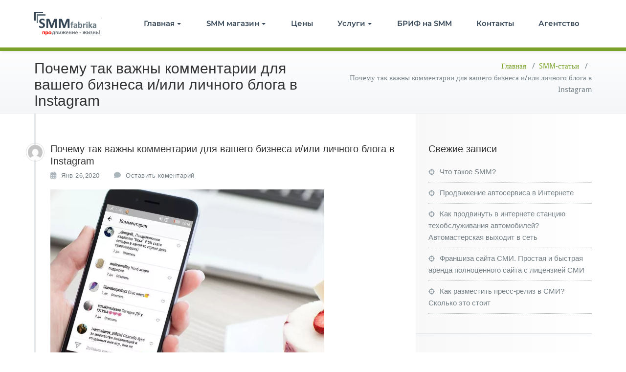

--- FILE ---
content_type: text/html; charset=UTF-8
request_url: https://smm-fabrika.ru/2020/01/26/%D0%BF%D0%BE%D1%87%D0%B5%D0%BC%D1%83-%D1%82%D0%B0%D0%BA-%D0%B2%D0%B0%D0%B6%D0%BD%D1%8B-%D0%BA%D0%BE%D0%BC%D0%BC%D0%B5%D0%BD%D1%82%D0%B0%D1%80%D0%B8%D0%B8-%D0%B4%D0%BB%D1%8F-%D0%B2%D0%B0%D1%88%D0%B5/
body_size: 46086
content:
<!DOCTYPE html>
<html lang="ru-RU">
    <head>	
        <meta charset="UTF-8">
        <meta name="viewport" content="width=device-width, initial-scale=1">
        <meta http-equiv="x-ua-compatible" content="ie=edge">
        <link rel="pingback" href=" https://smm-fabrika.ru/xmlrpc.php "><title>Почему так важны комментарии для вашего бизнеса и/или личного блога в Instagram &#8212; СММ-фабрика. Успешное продвижение в социальных сетях</title>
<style>
.custom-logo{width: 154px; height: auto;}
</style>
<meta name='robots' content='max-image-preview:large' />
	<style>img:is([sizes="auto" i], [sizes^="auto," i]) { contain-intrinsic-size: 3000px 1500px }</style>
	<link rel='dns-prefetch' href='//yastatic.net' />
<link rel="alternate" type="application/rss+xml" title="СММ-фабрика. Успешное продвижение в социальных сетях &raquo; Лента" href="https://smm-fabrika.ru/feed/" />
<link rel="alternate" type="application/rss+xml" title="СММ-фабрика. Успешное продвижение в социальных сетях &raquo; Лента комментариев" href="https://smm-fabrika.ru/comments/feed/" />
<link rel="alternate" type="application/rss+xml" title="СММ-фабрика. Успешное продвижение в социальных сетях &raquo; Лента комментариев к &laquo;Почему так важны комментарии для вашего бизнеса и/или личного блога в Instagram&raquo;" href="https://smm-fabrika.ru/2020/01/26/%d0%bf%d0%be%d1%87%d0%b5%d0%bc%d1%83-%d1%82%d0%b0%d0%ba-%d0%b2%d0%b0%d0%b6%d0%bd%d1%8b-%d0%ba%d0%be%d0%bc%d0%bc%d0%b5%d0%bd%d1%82%d0%b0%d1%80%d0%b8%d0%b8-%d0%b4%d0%bb%d1%8f-%d0%b2%d0%b0%d1%88%d0%b5/feed/" />
<script type="text/javascript">
/* <![CDATA[ */
window._wpemojiSettings = {"baseUrl":"https:\/\/s.w.org\/images\/core\/emoji\/16.0.1\/72x72\/","ext":".png","svgUrl":"https:\/\/s.w.org\/images\/core\/emoji\/16.0.1\/svg\/","svgExt":".svg","source":{"concatemoji":"https:\/\/smm-fabrika.ru\/wp-includes\/js\/wp-emoji-release.min.js?ver=6.8.3"}};
/*! This file is auto-generated */
!function(s,n){var o,i,e;function c(e){try{var t={supportTests:e,timestamp:(new Date).valueOf()};sessionStorage.setItem(o,JSON.stringify(t))}catch(e){}}function p(e,t,n){e.clearRect(0,0,e.canvas.width,e.canvas.height),e.fillText(t,0,0);var t=new Uint32Array(e.getImageData(0,0,e.canvas.width,e.canvas.height).data),a=(e.clearRect(0,0,e.canvas.width,e.canvas.height),e.fillText(n,0,0),new Uint32Array(e.getImageData(0,0,e.canvas.width,e.canvas.height).data));return t.every(function(e,t){return e===a[t]})}function u(e,t){e.clearRect(0,0,e.canvas.width,e.canvas.height),e.fillText(t,0,0);for(var n=e.getImageData(16,16,1,1),a=0;a<n.data.length;a++)if(0!==n.data[a])return!1;return!0}function f(e,t,n,a){switch(t){case"flag":return n(e,"\ud83c\udff3\ufe0f\u200d\u26a7\ufe0f","\ud83c\udff3\ufe0f\u200b\u26a7\ufe0f")?!1:!n(e,"\ud83c\udde8\ud83c\uddf6","\ud83c\udde8\u200b\ud83c\uddf6")&&!n(e,"\ud83c\udff4\udb40\udc67\udb40\udc62\udb40\udc65\udb40\udc6e\udb40\udc67\udb40\udc7f","\ud83c\udff4\u200b\udb40\udc67\u200b\udb40\udc62\u200b\udb40\udc65\u200b\udb40\udc6e\u200b\udb40\udc67\u200b\udb40\udc7f");case"emoji":return!a(e,"\ud83e\udedf")}return!1}function g(e,t,n,a){var r="undefined"!=typeof WorkerGlobalScope&&self instanceof WorkerGlobalScope?new OffscreenCanvas(300,150):s.createElement("canvas"),o=r.getContext("2d",{willReadFrequently:!0}),i=(o.textBaseline="top",o.font="600 32px Arial",{});return e.forEach(function(e){i[e]=t(o,e,n,a)}),i}function t(e){var t=s.createElement("script");t.src=e,t.defer=!0,s.head.appendChild(t)}"undefined"!=typeof Promise&&(o="wpEmojiSettingsSupports",i=["flag","emoji"],n.supports={everything:!0,everythingExceptFlag:!0},e=new Promise(function(e){s.addEventListener("DOMContentLoaded",e,{once:!0})}),new Promise(function(t){var n=function(){try{var e=JSON.parse(sessionStorage.getItem(o));if("object"==typeof e&&"number"==typeof e.timestamp&&(new Date).valueOf()<e.timestamp+604800&&"object"==typeof e.supportTests)return e.supportTests}catch(e){}return null}();if(!n){if("undefined"!=typeof Worker&&"undefined"!=typeof OffscreenCanvas&&"undefined"!=typeof URL&&URL.createObjectURL&&"undefined"!=typeof Blob)try{var e="postMessage("+g.toString()+"("+[JSON.stringify(i),f.toString(),p.toString(),u.toString()].join(",")+"));",a=new Blob([e],{type:"text/javascript"}),r=new Worker(URL.createObjectURL(a),{name:"wpTestEmojiSupports"});return void(r.onmessage=function(e){c(n=e.data),r.terminate(),t(n)})}catch(e){}c(n=g(i,f,p,u))}t(n)}).then(function(e){for(var t in e)n.supports[t]=e[t],n.supports.everything=n.supports.everything&&n.supports[t],"flag"!==t&&(n.supports.everythingExceptFlag=n.supports.everythingExceptFlag&&n.supports[t]);n.supports.everythingExceptFlag=n.supports.everythingExceptFlag&&!n.supports.flag,n.DOMReady=!1,n.readyCallback=function(){n.DOMReady=!0}}).then(function(){return e}).then(function(){var e;n.supports.everything||(n.readyCallback(),(e=n.source||{}).concatemoji?t(e.concatemoji):e.wpemoji&&e.twemoji&&(t(e.twemoji),t(e.wpemoji)))}))}((window,document),window._wpemojiSettings);
/* ]]> */
</script>
<link rel='stylesheet' id='busiprof-theme-fonts-css' href='https://smm-fabrika.ru/wp-content/fonts/e738334fefdc9d662817e6f208256667.css?ver=20201110' type='text/css' media='all' />
<style id='wp-emoji-styles-inline-css' type='text/css'>

	img.wp-smiley, img.emoji {
		display: inline !important;
		border: none !important;
		box-shadow: none !important;
		height: 1em !important;
		width: 1em !important;
		margin: 0 0.07em !important;
		vertical-align: -0.1em !important;
		background: none !important;
		padding: 0 !important;
	}
</style>
<link rel='stylesheet' id='wp-block-library-css' href='https://smm-fabrika.ru/wp-includes/css/dist/block-library/style.min.css?ver=6.8.3' type='text/css' media='all' />
<style id='classic-theme-styles-inline-css' type='text/css'>
/*! This file is auto-generated */
.wp-block-button__link{color:#fff;background-color:#32373c;border-radius:9999px;box-shadow:none;text-decoration:none;padding:calc(.667em + 2px) calc(1.333em + 2px);font-size:1.125em}.wp-block-file__button{background:#32373c;color:#fff;text-decoration:none}
</style>
<style id='global-styles-inline-css' type='text/css'>
:root{--wp--preset--aspect-ratio--square: 1;--wp--preset--aspect-ratio--4-3: 4/3;--wp--preset--aspect-ratio--3-4: 3/4;--wp--preset--aspect-ratio--3-2: 3/2;--wp--preset--aspect-ratio--2-3: 2/3;--wp--preset--aspect-ratio--16-9: 16/9;--wp--preset--aspect-ratio--9-16: 9/16;--wp--preset--color--black: #000000;--wp--preset--color--cyan-bluish-gray: #abb8c3;--wp--preset--color--white: #ffffff;--wp--preset--color--pale-pink: #f78da7;--wp--preset--color--vivid-red: #cf2e2e;--wp--preset--color--luminous-vivid-orange: #ff6900;--wp--preset--color--luminous-vivid-amber: #fcb900;--wp--preset--color--light-green-cyan: #7bdcb5;--wp--preset--color--vivid-green-cyan: #00d084;--wp--preset--color--pale-cyan-blue: #8ed1fc;--wp--preset--color--vivid-cyan-blue: #0693e3;--wp--preset--color--vivid-purple: #9b51e0;--wp--preset--gradient--vivid-cyan-blue-to-vivid-purple: linear-gradient(135deg,rgba(6,147,227,1) 0%,rgb(155,81,224) 100%);--wp--preset--gradient--light-green-cyan-to-vivid-green-cyan: linear-gradient(135deg,rgb(122,220,180) 0%,rgb(0,208,130) 100%);--wp--preset--gradient--luminous-vivid-amber-to-luminous-vivid-orange: linear-gradient(135deg,rgba(252,185,0,1) 0%,rgba(255,105,0,1) 100%);--wp--preset--gradient--luminous-vivid-orange-to-vivid-red: linear-gradient(135deg,rgba(255,105,0,1) 0%,rgb(207,46,46) 100%);--wp--preset--gradient--very-light-gray-to-cyan-bluish-gray: linear-gradient(135deg,rgb(238,238,238) 0%,rgb(169,184,195) 100%);--wp--preset--gradient--cool-to-warm-spectrum: linear-gradient(135deg,rgb(74,234,220) 0%,rgb(151,120,209) 20%,rgb(207,42,186) 40%,rgb(238,44,130) 60%,rgb(251,105,98) 80%,rgb(254,248,76) 100%);--wp--preset--gradient--blush-light-purple: linear-gradient(135deg,rgb(255,206,236) 0%,rgb(152,150,240) 100%);--wp--preset--gradient--blush-bordeaux: linear-gradient(135deg,rgb(254,205,165) 0%,rgb(254,45,45) 50%,rgb(107,0,62) 100%);--wp--preset--gradient--luminous-dusk: linear-gradient(135deg,rgb(255,203,112) 0%,rgb(199,81,192) 50%,rgb(65,88,208) 100%);--wp--preset--gradient--pale-ocean: linear-gradient(135deg,rgb(255,245,203) 0%,rgb(182,227,212) 50%,rgb(51,167,181) 100%);--wp--preset--gradient--electric-grass: linear-gradient(135deg,rgb(202,248,128) 0%,rgb(113,206,126) 100%);--wp--preset--gradient--midnight: linear-gradient(135deg,rgb(2,3,129) 0%,rgb(40,116,252) 100%);--wp--preset--font-size--small: 13px;--wp--preset--font-size--medium: 20px;--wp--preset--font-size--large: 36px;--wp--preset--font-size--x-large: 42px;--wp--preset--spacing--20: 0.44rem;--wp--preset--spacing--30: 0.67rem;--wp--preset--spacing--40: 1rem;--wp--preset--spacing--50: 1.5rem;--wp--preset--spacing--60: 2.25rem;--wp--preset--spacing--70: 3.38rem;--wp--preset--spacing--80: 5.06rem;--wp--preset--shadow--natural: 6px 6px 9px rgba(0, 0, 0, 0.2);--wp--preset--shadow--deep: 12px 12px 50px rgba(0, 0, 0, 0.4);--wp--preset--shadow--sharp: 6px 6px 0px rgba(0, 0, 0, 0.2);--wp--preset--shadow--outlined: 6px 6px 0px -3px rgba(255, 255, 255, 1), 6px 6px rgba(0, 0, 0, 1);--wp--preset--shadow--crisp: 6px 6px 0px rgba(0, 0, 0, 1);}:where(.is-layout-flex){gap: 0.5em;}:where(.is-layout-grid){gap: 0.5em;}body .is-layout-flex{display: flex;}.is-layout-flex{flex-wrap: wrap;align-items: center;}.is-layout-flex > :is(*, div){margin: 0;}body .is-layout-grid{display: grid;}.is-layout-grid > :is(*, div){margin: 0;}:where(.wp-block-columns.is-layout-flex){gap: 2em;}:where(.wp-block-columns.is-layout-grid){gap: 2em;}:where(.wp-block-post-template.is-layout-flex){gap: 1.25em;}:where(.wp-block-post-template.is-layout-grid){gap: 1.25em;}.has-black-color{color: var(--wp--preset--color--black) !important;}.has-cyan-bluish-gray-color{color: var(--wp--preset--color--cyan-bluish-gray) !important;}.has-white-color{color: var(--wp--preset--color--white) !important;}.has-pale-pink-color{color: var(--wp--preset--color--pale-pink) !important;}.has-vivid-red-color{color: var(--wp--preset--color--vivid-red) !important;}.has-luminous-vivid-orange-color{color: var(--wp--preset--color--luminous-vivid-orange) !important;}.has-luminous-vivid-amber-color{color: var(--wp--preset--color--luminous-vivid-amber) !important;}.has-light-green-cyan-color{color: var(--wp--preset--color--light-green-cyan) !important;}.has-vivid-green-cyan-color{color: var(--wp--preset--color--vivid-green-cyan) !important;}.has-pale-cyan-blue-color{color: var(--wp--preset--color--pale-cyan-blue) !important;}.has-vivid-cyan-blue-color{color: var(--wp--preset--color--vivid-cyan-blue) !important;}.has-vivid-purple-color{color: var(--wp--preset--color--vivid-purple) !important;}.has-black-background-color{background-color: var(--wp--preset--color--black) !important;}.has-cyan-bluish-gray-background-color{background-color: var(--wp--preset--color--cyan-bluish-gray) !important;}.has-white-background-color{background-color: var(--wp--preset--color--white) !important;}.has-pale-pink-background-color{background-color: var(--wp--preset--color--pale-pink) !important;}.has-vivid-red-background-color{background-color: var(--wp--preset--color--vivid-red) !important;}.has-luminous-vivid-orange-background-color{background-color: var(--wp--preset--color--luminous-vivid-orange) !important;}.has-luminous-vivid-amber-background-color{background-color: var(--wp--preset--color--luminous-vivid-amber) !important;}.has-light-green-cyan-background-color{background-color: var(--wp--preset--color--light-green-cyan) !important;}.has-vivid-green-cyan-background-color{background-color: var(--wp--preset--color--vivid-green-cyan) !important;}.has-pale-cyan-blue-background-color{background-color: var(--wp--preset--color--pale-cyan-blue) !important;}.has-vivid-cyan-blue-background-color{background-color: var(--wp--preset--color--vivid-cyan-blue) !important;}.has-vivid-purple-background-color{background-color: var(--wp--preset--color--vivid-purple) !important;}.has-black-border-color{border-color: var(--wp--preset--color--black) !important;}.has-cyan-bluish-gray-border-color{border-color: var(--wp--preset--color--cyan-bluish-gray) !important;}.has-white-border-color{border-color: var(--wp--preset--color--white) !important;}.has-pale-pink-border-color{border-color: var(--wp--preset--color--pale-pink) !important;}.has-vivid-red-border-color{border-color: var(--wp--preset--color--vivid-red) !important;}.has-luminous-vivid-orange-border-color{border-color: var(--wp--preset--color--luminous-vivid-orange) !important;}.has-luminous-vivid-amber-border-color{border-color: var(--wp--preset--color--luminous-vivid-amber) !important;}.has-light-green-cyan-border-color{border-color: var(--wp--preset--color--light-green-cyan) !important;}.has-vivid-green-cyan-border-color{border-color: var(--wp--preset--color--vivid-green-cyan) !important;}.has-pale-cyan-blue-border-color{border-color: var(--wp--preset--color--pale-cyan-blue) !important;}.has-vivid-cyan-blue-border-color{border-color: var(--wp--preset--color--vivid-cyan-blue) !important;}.has-vivid-purple-border-color{border-color: var(--wp--preset--color--vivid-purple) !important;}.has-vivid-cyan-blue-to-vivid-purple-gradient-background{background: var(--wp--preset--gradient--vivid-cyan-blue-to-vivid-purple) !important;}.has-light-green-cyan-to-vivid-green-cyan-gradient-background{background: var(--wp--preset--gradient--light-green-cyan-to-vivid-green-cyan) !important;}.has-luminous-vivid-amber-to-luminous-vivid-orange-gradient-background{background: var(--wp--preset--gradient--luminous-vivid-amber-to-luminous-vivid-orange) !important;}.has-luminous-vivid-orange-to-vivid-red-gradient-background{background: var(--wp--preset--gradient--luminous-vivid-orange-to-vivid-red) !important;}.has-very-light-gray-to-cyan-bluish-gray-gradient-background{background: var(--wp--preset--gradient--very-light-gray-to-cyan-bluish-gray) !important;}.has-cool-to-warm-spectrum-gradient-background{background: var(--wp--preset--gradient--cool-to-warm-spectrum) !important;}.has-blush-light-purple-gradient-background{background: var(--wp--preset--gradient--blush-light-purple) !important;}.has-blush-bordeaux-gradient-background{background: var(--wp--preset--gradient--blush-bordeaux) !important;}.has-luminous-dusk-gradient-background{background: var(--wp--preset--gradient--luminous-dusk) !important;}.has-pale-ocean-gradient-background{background: var(--wp--preset--gradient--pale-ocean) !important;}.has-electric-grass-gradient-background{background: var(--wp--preset--gradient--electric-grass) !important;}.has-midnight-gradient-background{background: var(--wp--preset--gradient--midnight) !important;}.has-small-font-size{font-size: var(--wp--preset--font-size--small) !important;}.has-medium-font-size{font-size: var(--wp--preset--font-size--medium) !important;}.has-large-font-size{font-size: var(--wp--preset--font-size--large) !important;}.has-x-large-font-size{font-size: var(--wp--preset--font-size--x-large) !important;}
:where(.wp-block-post-template.is-layout-flex){gap: 1.25em;}:where(.wp-block-post-template.is-layout-grid){gap: 1.25em;}
:where(.wp-block-columns.is-layout-flex){gap: 2em;}:where(.wp-block-columns.is-layout-grid){gap: 2em;}
:root :where(.wp-block-pullquote){font-size: 1.5em;line-height: 1.6;}
</style>
<link rel='stylesheet' id='bootstrap-css-css' href='https://smm-fabrika.ru/wp-content/themes/busiprof/css/bootstrap.css?ver=6.8.3' type='text/css' media='all' />
<link rel='stylesheet' id='busiprof-style-css' href='https://smm-fabrika.ru/wp-content/themes/busiprof/style.css?ver=6.8.3' type='text/css' media='all' />
<link rel='stylesheet' id='busiporf-custom-css-css' href='https://smm-fabrika.ru/wp-content/themes/busiprof/css/custom.css?ver=6.8.3' type='text/css' media='all' />
<link rel='stylesheet' id='flexslider-css-css' href='https://smm-fabrika.ru/wp-content/themes/busiprof/css/flexslider.css?ver=6.8.3' type='text/css' media='all' />
<link rel='stylesheet' id='font-awesome-css-css' href='https://smm-fabrika.ru/wp-content/themes/busiprof/css/font-awesome/css/all.min.css?ver=6.8.3' type='text/css' media='all' />
<link rel='stylesheet' id='vdequator-parent-style-css' href='https://smm-fabrika.ru/wp-content/themes/busiprof/style.css?ver=6.8.3' type='text/css' media='all' />
<link rel='stylesheet' id='vdequator-child-style-css' href='https://smm-fabrika.ru/wp-content/themes/vdequator/style.css?ver=6.8.3' type='text/css' media='all' />
<link rel='stylesheet' id='bootstrap-style-css' href='https://smm-fabrika.ru/wp-content/themes/busiprof/css/bootstrap.css?ver=6.8.3' type='text/css' media='all' />
<link rel='stylesheet' id='vdequator-custom-style-css-css' href='https://smm-fabrika.ru/wp-content/themes/vdequator/css/custom.css?ver=6.8.3' type='text/css' media='all' />
<script type="text/javascript" async src="//yastatic.net/share2/share.js" id="yshare-share-js"></script>
<script type="text/javascript" src="https://smm-fabrika.ru/wp-includes/js/jquery/jquery.min.js?ver=3.7.1" id="jquery-core-js"></script>
<script type="text/javascript" src="https://smm-fabrika.ru/wp-includes/js/jquery/jquery-migrate.min.js?ver=3.4.1" id="jquery-migrate-js"></script>
<script type="text/javascript" src="https://smm-fabrika.ru/wp-content/themes/busiprof/js/bootstrap.min.js?ver=6.8.3" id="bootstrap-js-js"></script>
<script type="text/javascript" src="https://smm-fabrika.ru/wp-content/themes/busiprof/js/custom.js?ver=6.8.3" id="busiporf-custom-js-js"></script>
<link rel="https://api.w.org/" href="https://smm-fabrika.ru/wp-json/" /><link rel="alternate" title="JSON" type="application/json" href="https://smm-fabrika.ru/wp-json/wp/v2/posts/485" /><link rel="EditURI" type="application/rsd+xml" title="RSD" href="https://smm-fabrika.ru/xmlrpc.php?rsd" />
<meta name="generator" content="WordPress 6.8.3" />
<link rel="canonical" href="https://smm-fabrika.ru/2020/01/26/%d0%bf%d0%be%d1%87%d0%b5%d0%bc%d1%83-%d1%82%d0%b0%d0%ba-%d0%b2%d0%b0%d0%b6%d0%bd%d1%8b-%d0%ba%d0%be%d0%bc%d0%bc%d0%b5%d0%bd%d1%82%d0%b0%d1%80%d0%b8%d0%b8-%d0%b4%d0%bb%d1%8f-%d0%b2%d0%b0%d1%88%d0%b5/" />
<link rel='shortlink' href='https://smm-fabrika.ru/?p=485' />
<link rel="alternate" title="oEmbed (JSON)" type="application/json+oembed" href="https://smm-fabrika.ru/wp-json/oembed/1.0/embed?url=https%3A%2F%2Fsmm-fabrika.ru%2F2020%2F01%2F26%2F%25d0%25bf%25d0%25be%25d1%2587%25d0%25b5%25d0%25bc%25d1%2583-%25d1%2582%25d0%25b0%25d0%25ba-%25d0%25b2%25d0%25b0%25d0%25b6%25d0%25bd%25d1%258b-%25d0%25ba%25d0%25be%25d0%25bc%25d0%25bc%25d0%25b5%25d0%25bd%25d1%2582%25d0%25b0%25d1%2580%25d0%25b8%25d0%25b8-%25d0%25b4%25d0%25bb%25d1%258f-%25d0%25b2%25d0%25b0%25d1%2588%25d0%25b5%2F" />
<link rel="alternate" title="oEmbed (XML)" type="text/xml+oembed" href="https://smm-fabrika.ru/wp-json/oembed/1.0/embed?url=https%3A%2F%2Fsmm-fabrika.ru%2F2020%2F01%2F26%2F%25d0%25bf%25d0%25be%25d1%2587%25d0%25b5%25d0%25bc%25d1%2583-%25d1%2582%25d0%25b0%25d0%25ba-%25d0%25b2%25d0%25b0%25d0%25b6%25d0%25bd%25d1%258b-%25d0%25ba%25d0%25be%25d0%25bc%25d0%25bc%25d0%25b5%25d0%25bd%25d1%2582%25d0%25b0%25d1%2580%25d0%25b8%25d0%25b8-%25d0%25b4%25d0%25bb%25d1%258f-%25d0%25b2%25d0%25b0%25d1%2588%25d0%25b5%2F&#038;format=xml" />
<style>
.ya-share2__link{border: none!important;box-shadow:none!important;}
.ya-share2__container {display: inline-block;}
.ya-share2__list{padding: 0!important;margin: 0!important;}
.ya-share2__item {padding: 0!important;background:none!important;}
.ya-share2__container_size_m .ya-share2__item {margin: 0px 4px 4px 0!important;}
 .ya-share2__item_service_vkontakte .ya-share2__icon {background-image:url([data-uri])!important} </style>
<link rel="icon" href="https://smm-fabrika.ru/wp-content/uploads/2018/06/cropped-25012018043343InstagramLOGO-32x32.jpg" sizes="32x32" />
<link rel="icon" href="https://smm-fabrika.ru/wp-content/uploads/2018/06/cropped-25012018043343InstagramLOGO-192x192.jpg" sizes="192x192" />
<link rel="apple-touch-icon" href="https://smm-fabrika.ru/wp-content/uploads/2018/06/cropped-25012018043343InstagramLOGO-180x180.jpg" />
<meta name="msapplication-TileImage" content="https://smm-fabrika.ru/wp-content/uploads/2018/06/cropped-25012018043343InstagramLOGO-270x270.jpg" />
	
    </head>
    <body class="wp-singular post-template-default single single-post postid-485 single-format-standard wp-theme-busiprof wp-child-theme-vdequator">
        	
        <div id="page" class="site">
            <a class="skip-link busiprof-screen-reader" href="#content">Перейти к содержимому</a>
                <!-- Navbar -->	
        <nav class="navbar navbar-default">
            <div class="container">
                <!-- Brand and toggle get grouped for better mobile display -->
                <div class="navbar-header">
                                            <a class="navbar-brand" href="https://smm-fabrika.ru/" class="brand">
                            <img alt="СММ-фабрика. Успешное продвижение в социальных сетях" src="http://smm-fabrika.ru/wp-content/uploads/2018/06/logo1smm1.png" 
                                 alt="СММ-фабрика. Успешное продвижение в социальных сетях"
                                 class="logo_imgae" style="width:138px; height:49px;">
                        </a>
                        	
                    <button type="button" class="navbar-toggle collapsed" data-toggle="collapse" data-target="#bs-example-navbar-collapse-1">
                        <span class="sr-only">Toggle navigation</span>
                        <span class="icon-bar"></span>
                        <span class="icon-bar"></span>
                        <span class="icon-bar"></span>
                    </button>
                </div>

                <!-- Collect the nav links, forms, and other content for toggling -->
                <div class="collapse navbar-collapse" id="bs-example-navbar-collapse-1">
                    <ul id="menu-menu-1" class="nav navbar-nav navbar-right"><li id="menu-item-27" class="menu-item menu-item-type-custom menu-item-object-custom menu-item-home menu-item-has-children menu-item-27 dropdown"><a href="http://smm-fabrika.ru/">Главная<span class="caret"></span></a>
<ul class="dropdown-menu">
	<li id="menu-item-34" class="menu-item menu-item-type-taxonomy menu-item-object-category current-post-ancestor current-menu-parent current-post-parent menu-item-34"><a href="https://smm-fabrika.ru/category/smm-%d1%81%d1%82%d0%b0%d1%82%d1%8c%d0%b8/">SMM-Статьи</a></li>
	<li id="menu-item-195" class="menu-item menu-item-type-post_type menu-item-object-page menu-item-195"><a href="https://smm-fabrika.ru/%d0%b2%d0%be%d0%bf%d1%80%d0%be%d1%81%d1%8b-%d0%b8-%d0%be%d1%82%d0%b2%d0%b5%d1%82%d1%8b/">Вопросы и ответы</a></li>
</ul>
</li>
<li id="menu-item-206" class="menu-item menu-item-type-taxonomy menu-item-object-category menu-item-has-children menu-item-206 dropdown"><a href="https://smm-fabrika.ru/category/shop/">SMM магазин<span class="caret"></span></a>
<ul class="dropdown-menu">
	<li id="menu-item-215" class="menu-item menu-item-type-taxonomy menu-item-object-category menu-item-has-children menu-item-215 dropdown-submenu"><a href="https://smm-fabrika.ru/category/shop/instagram/">Инстаграм<span class="caret"></span></a>
	<ul class="dropdown-menu">
		<li id="menu-item-228" class="menu-item menu-item-type-post_type menu-item-object-post menu-item-228"><a href="https://smm-fabrika.ru/2018/09/07/%d0%bf%d0%be%d0%b4%d0%bf%d0%b8%d1%81%d0%ba%d0%b0-%d0%bd%d0%b0-%d0%bb%d0%b0%d0%b9%d0%ba%d0%b8-%d0%b8-%d0%b4%d1%80%d1%83%d0%b3%d0%b8%d0%b5-%d1%83%d1%81%d0%bb%d1%83%d0%b3%d0%b8-%d0%b2-%d0%b8%d0%bd%d1%81/">Подписка на лайки и другие услуги в Инстаграме</a></li>
		<li id="menu-item-229" class="menu-item menu-item-type-post_type menu-item-object-post menu-item-229"><a href="https://smm-fabrika.ru/2018/09/07/%d0%b8%d0%bd%d1%81%d1%82%d0%b0%d0%b3%d1%80%d0%b0%d0%bc-%d0%ba%d1%83%d0%bf%d0%b8%d1%82%d1%8c-%d0%bb%d0%b0%d0%b9%d0%ba%d0%b8-%d0%bd%d0%b0-%d1%84%d0%be%d1%82%d0%be-%d0%be%d0%bd%d0%bb%d0%b0/">ИНСТАГРАМ — купить лайки на фото онлайн</a></li>
		<li id="menu-item-230" class="menu-item menu-item-type-post_type menu-item-object-post menu-item-230"><a href="https://smm-fabrika.ru/2018/09/07/%d0%b8%d0%bd%d1%81%d1%82%d0%b0%d0%b3%d1%80%d0%b0%d0%bc-%d0%ba%d1%83%d0%bf%d0%b8%d1%82%d1%8c-%d0%bf%d0%be%d0%b4%d0%bf%d0%b8%d1%81%d1%87%d0%b8%d0%ba%d0%be%d0%b2-%d0%be%d0%bd%d0%bb%d0%b0%d0%b9%d0%bd/">ИНСТАГРАМ — купить подписчиков онлайн</a></li>
		<li id="menu-item-236" class="menu-item menu-item-type-post_type menu-item-object-post menu-item-236"><a href="https://smm-fabrika.ru/2018/09/07/%d0%bf%d1%80%d0%be%d1%81%d0%bc%d0%be%d1%82%d1%80%d1%8b-%d0%b2%d0%b8%d0%b4%d0%b5%d0%be-%d0%b8%d1%81%d1%82%d0%be%d1%80%d0%b8%d0%b9-%d0%b2-%d0%b8%d0%bd%d1%81%d1%82%d0%b0%d0%b3%d1%80%d0%b0%d0%bc%d0%b5/">Просмотры видео, историй в Инстаграме</a></li>
		<li id="menu-item-241" class="menu-item menu-item-type-post_type menu-item-object-post menu-item-241"><a href="https://smm-fabrika.ru/2018/09/07/%d1%83%d0%bf%d0%be%d0%bc%d0%b8%d0%bd%d0%b0%d0%bd%d0%b8%d1%8f-%d0%b2-%d0%b8%d0%bd%d1%81%d1%82%d0%b0%d0%b3%d1%80%d0%b0%d0%bc%d0%b5/">Упоминания в Инстаграме</a></li>
	</ul>
</li>
	<li id="menu-item-242" class="menu-item menu-item-type-custom menu-item-object-custom menu-item-242"><a href="https://smmlaba.com/vk/vkprdruzia.html?tracking=5a24ec14730c5">Вконтакте</a></li>
	<li id="menu-item-243" class="menu-item menu-item-type-custom menu-item-object-custom menu-item-243"><a href="https://smmlaba.com/youtube/youtubepodpiskaoffer.html?tracking=5a24ec14730c5">YouTube</a></li>
	<li id="menu-item-244" class="menu-item menu-item-type-custom menu-item-object-custom menu-item-244"><a href="https://smmlaba.com/facebook/fbaddkrit.html?tracking=5a24ec14730c5">Facebook</a></li>
	<li id="menu-item-245" class="menu-item menu-item-type-custom menu-item-object-custom menu-item-245"><a href="https://smmlaba.com/twitter/twitteroffersslow.html?tracking=5a24ec14730c5">Twitter</a></li>
	<li id="menu-item-246" class="menu-item menu-item-type-custom menu-item-object-custom menu-item-246"><a href="https://smmlaba.com/odnoklassniki/odnew.html?tracking=5a24ec14730c5">Одноклассники</a></li>
	<li id="menu-item-247" class="menu-item menu-item-type-custom menu-item-object-custom menu-item-247"><a href="https://smmlaba.com/telegram/telegramusers.html?tracking=5a24ec14730c5">Telegram</a></li>
	<li id="menu-item-248" class="menu-item menu-item-type-custom menu-item-object-custom menu-item-248"><a href="https://smmlaba.com/otzyv/yandexotzyv.html?tracking=5a24ec14730c5">Отзывы на картах, Google Play, Apple store</a></li>
</ul>
</li>
<li id="menu-item-271" class="menu-item menu-item-type-post_type menu-item-object-page menu-item-271"><a href="https://smm-fabrika.ru/czeny/">Цены</a></li>
<li id="menu-item-38" class="menu-item menu-item-type-post_type menu-item-object-page menu-item-has-children menu-item-38 dropdown"><a href="https://smm-fabrika.ru/%d1%83%d1%81%d0%bb%d1%83%d0%b3%d0%b8/">Услуги<span class="caret"></span></a>
<ul class="dropdown-menu">
	<li id="menu-item-345" class="menu-item menu-item-type-custom menu-item-object-custom menu-item-345"><a href="https://smm-fabrika.ru/%d1%80%d0%b0%d1%81%d1%81%d1%8b%d0%bb%d0%ba%d0%b0-%d1%81%d0%be%d0%be%d0%b1%d1%89%d0%b5%d0%bd%d0%b8%d0%b9-%d0%b2-%d0%b4%d0%b8%d1%80%d0%b5%d0%ba%d1%82-%d1%8d%d1%84%d1%84%d0%b5%d0%ba%d1%82%d0%b8%d0%b2/">Рассылка сообщений в директ</a></li>
</ul>
</li>
<li id="menu-item-326" class="menu-item menu-item-type-custom menu-item-object-custom menu-item-326"><a href="https://smm-fabrika.ru/%d0%b1%d1%80%d0%b8%d1%84-%d0%bd%d0%b0-%d0%bf%d1%80%d0%be%d0%b4%d0%b2%d0%b8%d0%b6%d0%b5%d0%bd%d0%b8%d0%b5smm/">БРИФ на SMM</a></li>
<li id="menu-item-36" class="menu-item menu-item-type-post_type menu-item-object-page menu-item-36"><a href="https://smm-fabrika.ru/%d0%ba%d0%be%d0%bd%d1%82%d0%b0%d0%ba%d1%82%d1%8b/">Контакты</a></li>
<li id="menu-item-28" class="menu-item menu-item-type-post_type menu-item-object-page menu-item-28"><a href="https://smm-fabrika.ru/%d0%b0%d0%b3%d0%b5%d0%bd%d1%82%d1%81%d1%82%d0%b2%d0%be/">Агентство</a></li>
</ul>			
                </div>
            </div>
        </nav>	
        <!-- End of Navbar -->
        <!-- Page Title -->
<section class="page-header">
	<div class="container">
		<div class="row">
			<div class="col-md-6">
				<div class="page-title">
					<h2>Почему так важны комментарии для вашего бизнеса и/или личного блога в Instagram</h2>
				</div>
			</div>
			<div class="col-md-6">
				<ul class="page-breadcrumb">
					<li><a href="https://smm-fabrika.ru/">Главная</a> &nbsp &#47; &nbsp<a href="https://smm-fabrika.ru/category/smm-%d1%81%d1%82%d0%b0%d1%82%d1%8c%d0%b8/">SMM-статьи</a> &nbsp &#47; &nbsp<li class="active">Почему так важны комментарии для вашего бизнеса и/или личного блога в Instagram</li></li>				</ul>
			</div>
		</div>
	</div>	
</section>
<!-- End of Page Title -->
<div class="clearfix"></div><!-- Page Title -->
<!-- End of Page Title -->

<div class="clearfix"></div>

<!-- Blog & Sidebar Section -->
<div id="content">
<section>		
	<div class="container">
		<div class="row">
			
			<!--Blog Detail-->
			<div class="col-md-8 col-xs-12">
				<div class="site-content">
					<article class="post post-485 type-post status-publish format-standard has-post-thumbnail hentry category-smm-"> 
	<span class="site-author">
		<figure class="avatar">
					<a data-tip="kmvlive" href="https://smm-fabrika.ru/author/kmvlive/" data-toggle="tooltip" title="kmvlive"><img alt='' src='https://secure.gravatar.com/avatar/99a5e36ae0f34d5fba1f4af1a64d36a3261cd2f8ce2985c9284150dc7a76771d?s=32&#038;d=mm&#038;r=g' srcset='https://secure.gravatar.com/avatar/99a5e36ae0f34d5fba1f4af1a64d36a3261cd2f8ce2985c9284150dc7a76771d?s=64&#038;d=mm&#038;r=g 2x' class='img-circle avatar-32 photo' height='32' width='32' decoding='async'/></a>
		</figure>
	</span>
		<header class="entry-header">
			<h3 class="entry-title">Почему так важны комментарии для вашего бизнеса и/или личного блога в Instagram</h3>		</header>
	
		<div class="entry-meta">
		
			<span class="entry-date"><a href="https://smm-fabrika.ru/2020/01"><time datetime="">Янв 26,2020</time></a></span>
			
			<span class="comments-link"><a href="https://smm-fabrika.ru/2020/01/26/%d0%bf%d0%be%d1%87%d0%b5%d0%bc%d1%83-%d1%82%d0%b0%d0%ba-%d0%b2%d0%b0%d0%b6%d0%bd%d1%8b-%d0%ba%d0%be%d0%bc%d0%bc%d0%b5%d0%bd%d1%82%d0%b0%d1%80%d0%b8%d0%b8-%d0%b4%d0%bb%d1%8f-%d0%b2%d0%b0%d1%88%d0%b5/#respond">Оставить коментарий</a></span>
			
					</div>
		<img width="560" height="422" src="https://smm-fabrika.ru/wp-content/uploads/2020/01/2020-01-26_23-39-49.png" class="attachment-post-thumbnail size-post-thumbnail wp-post-image" alt="" decoding="async" fetchpriority="high" srcset="https://smm-fabrika.ru/wp-content/uploads/2020/01/2020-01-26_23-39-49.png 560w, https://smm-fabrika.ru/wp-content/uploads/2020/01/2020-01-26_23-39-49-300x226.png 300w" sizes="(max-width: 560px) 100vw, 560px" />	<div class="entry-content">
		
<p>Любой специалист, хоть немного разбирающийся в тонкостях работы в Instagram, знает, что общение в комментариях не только повышает лояльность подписчиков!</p>



<span id="more-485"></span>



<p>💡Алгоритмы соцсети работают таким образом, что количество и качество комментариев напрямую влияет на охват поста. <br>
➡️Чем выше комментариев &#8212; тем больше шансов, что у поста будет большой охват.</p>



<p>Сервис, о котором говорили выше, &#8212; это настоящее спасение, особенно когда аудитория профиля состоит из одних молчунов. <br>
Он поможет вам получить первые осмысленные комментарии и вовлечь других подписчиков в диалог. </p>



<p>А вот как правильно отвечать на комментарии, обсудим ниже⬇️.<br>
👍🏻Если вам ответили эмодзи, то можно поставить комментарию лайк или прислать эмодзи в ответ.</p>



<p>👍🏻Если вам написали более осмысленный комментарий, потрудитесь также вразумительно ответить. Если задали вопрос &#8212; ответьте на вопрос. </p>



<p>👍🏻Любое мнение имеет право на существование. Уважайте своих подписчиков, даже если ваши взгляды расходятся. </p>



<p>👍🏻Старайтесь вовлекать подписчиков в диалог &#8212; задавайте вопросы, обсуждайте интересные для аудитории темы. </p>



<p>👍🏻Если подписчик чем-то или вами не доволен, выясняйте причину и переводите общение в конструктивный диалог.</p>



<p>❗️Для алгоритмов Instagram наиболее существенна реакция на пост в первые часы после публикации. Именно поэтому сервис GetComment супер-полезен. Пока ваши собственные подписчики будут думать и собираться что-то написать, первые комментарии у поста уже появятся!<br> 👍🏻❗️Отвечайте на комментарии оперативно, если вы удосужитесь ответить через пару дней, скорее всего подписчик или пользователь уже не прочитает ваш ответ, а того и гляди обидится, что вы его игнорируете.</p>



<figure class="wp-block-image size-large"><img decoding="async" width="560" height="422" src="https://smm-fabrika.ru/wp-content/uploads/2020/01/2020-01-26_23-39-49.png" alt="" class="wp-image-486" srcset="https://smm-fabrika.ru/wp-content/uploads/2020/01/2020-01-26_23-39-49.png 560w, https://smm-fabrika.ru/wp-content/uploads/2020/01/2020-01-26_23-39-49-300x226.png 300w" sizes="(max-width: 560px) 100vw, 560px" /></figure>
<br><br><div class="ya-share2" data-services="vkontakte,facebook,odnoklassniki,moimir,twitter,pocket,evernote,viber,whatsapp,skype,telegram,collections,pinterest,lj,blogger," data-limit="16" data-popup-direction="bottom" data-popup-position="inner" data-copy="last" data-size="s" data-direction="horizontal" data-lang="ru" data-access-token:facebook="" data-url="https://smm-fabrika.ru/2020/01/26/%d0%bf%d0%be%d1%87%d0%b5%d0%bc%d1%83-%d1%82%d0%b0%d0%ba-%d0%b2%d0%b0%d0%b6%d0%bd%d1%8b-%d0%ba%d0%be%d0%bc%d0%bc%d0%b5%d0%bd%d1%82%d0%b0%d1%80%d0%b8%d0%b8-%d0%b4%d0%bb%d1%8f-%d0%b2%d0%b0%d1%88%d0%b5/" data-image="https://smm-fabrika.ru/wp-content/uploads/2020/01/2020-01-26_23-39-49.png" ></div>	</div>
</article>					<!--Comments-->
					         						<!--/End of Comments-->
					
					<!--Comment Form-->
					
					
										
					<!--/End of Comment Form-->
			
				</div>
			</div>
			<!--/End of Blog Detail-->

			<!--Sidebar-->
				
<div class="col-md-4 col-xs-12">
	<div class="sidebar">
  
		<aside id="recent-posts-2" class="widget widget_recent_entries">
		<h3 class="widget-title">Свежие записи</h3>
		<ul>
											<li>
					<a href="https://smm-fabrika.ru/2025/06/12/chto-takoe-smm/">Что такое SMM?</a>
									</li>
											<li>
					<a href="https://smm-fabrika.ru/2023/12/16/prodvizhenie-avtoservisa-v-internete/">Продвижение автосервиса в Интернете</a>
									</li>
											<li>
					<a href="https://smm-fabrika.ru/2023/11/22/kak-prodvinut-v-internete-stancziyu-tehobsluzhivaniya-avtomobilej-avtomasterskaya-vyhodit-v-set/">Как продвинуть в интернете станцию техобслуживания автомобилей? Автомастерская выходит в сеть</a>
									</li>
											<li>
					<a href="https://smm-fabrika.ru/2022/02/04/franshiza-sajta-smi-prostaya-i-bystraya-arenda-polnoczennogo-sajta-s-liczenziej-smi/">Франшиза сайта СМИ. Простая и быстрая аренда полноценного сайта с лицензией СМИ</a>
									</li>
											<li>
					<a href="https://smm-fabrika.ru/2021/12/01/%d0%ba%d0%b0%d0%ba-%d1%80%d0%b0%d0%b7%d0%bc%d0%b5%d1%81%d1%82%d0%b8%d1%82%d1%8c-%d0%bf%d1%80%d0%b5%d1%81%d1%81-%d1%80%d0%b5%d0%bb%d0%b8%d0%b7-%d0%b2-%d1%81%d0%bc%d0%b8-%d1%81%d0%ba%d0%be%d0%bb%d1%8c/">Как разместить пресс-релиз в СМИ? Сколько это стоит</a>
									</li>
					</ul>

		</aside><aside id="custom_html-2" class="widget_text widget widget_custom_html"><div class="textwidget custom-html-widget"><!-- Yandex.Metrika counter -->
<script type="text/javascript" >
    (function (d, w, c) {
        (w[c] = w[c] || []).push(function() {
            try {
                w.yaCounter49160275 = new Ya.Metrika2({
                    id:49160275,
                    clickmap:true,
                    trackLinks:true,
                    accurateTrackBounce:true,
                    webvisor:true
                });
            } catch(e) { }
        });

        var n = d.getElementsByTagName("script")[0],
            s = d.createElement("script"),
            f = function () { n.parentNode.insertBefore(s, n); };
        s.type = "text/javascript";
        s.async = true;
        s.src = "https://mc.yandex.ru/metrika/tag.js";

        if (w.opera == "[object Opera]") {
            d.addEventListener("DOMContentLoaded", f, false);
        } else { f(); }
    })(document, window, "yandex_metrika_callbacks2");
</script>
<noscript><div><img src="https://mc.yandex.ru/watch/49160275" style="position:absolute; left:-9999px;" alt="" /></div></noscript>
<!-- /Yandex.Metrika counter --></div></aside>	</div>
</div>	
			<!--/End of Sidebar-->
		
		</div>	
	</div>
</section>
</div>
<!-- End of Blog & Sidebar Section -->
<!-- Footer Section -->
<footer class="footer-sidebar">	
	<!-- Footer Widgets -->	
	<div class="container">		
		<div class="row">		
					</div>
	</div>
	<!-- /End of Footer Widgets -->	
	
	<!-- Copyrights -->	
		<div class="site-info">
		<div class="container">
			<div class="row">
				<div class="col-md-7">				
				<p>All Rights Reserved by <a href="http://smm-fabrika.ru" target="_blank">smm-fabrika</a>.</p> 				
				</div>
			</div>
		</div>
	</div>
		<!-- Copyrights -->	
	
</footer>
</div>
<!-- /End of Footer Section -->

<!--Scroll To Top--> 
<a href="#" class="scrollup"><i class="fa fa-chevron-up"></i></a>
<!--/End of Scroll To Top--> 	
<script type="speculationrules">
{"prefetch":[{"source":"document","where":{"and":[{"href_matches":"\/*"},{"not":{"href_matches":["\/wp-*.php","\/wp-admin\/*","\/wp-content\/uploads\/*","\/wp-content\/*","\/wp-content\/plugins\/*","\/wp-content\/themes\/vdequator\/*","\/wp-content\/themes\/busiprof\/*","\/*\\?(.+)"]}},{"not":{"selector_matches":"a[rel~=\"nofollow\"]"}},{"not":{"selector_matches":".no-prefetch, .no-prefetch a"}}]},"eagerness":"conservative"}]}
</script>

<!-- Yandex.Metrika counter -->
<script type="text/javascript" >
    (function (d, w, c) {
        (w[c] = w[c] || []).push(function() {
            try {
                w.yaCounter49160275 = new Ya.Metrika2({
                    id:49160275,
                    clickmap:true,
                    trackLinks:true,
                    accurateTrackBounce:true,
                    webvisor:true
                });
            } catch(e) { }
        });

        var n = d.getElementsByTagName("script")[0],
            s = d.createElement("script"),
            f = function () { n.parentNode.insertBefore(s, n); };
        s.type = "text/javascript";
        s.async = true;
        s.src = "https://mc.yandex.ru/metrika/tag.js";

        if (w.opera == "[object Opera]") {
            d.addEventListener("DOMContentLoaded", f, false);
        } else { f(); }
    })(document, window, "yandex_metrika_callbacks2");
</script>
<noscript><div><img src="https://mc.yandex.ru/watch/49160275" style="position:absolute; left:-9999px;" alt="" /></div></noscript>
<!-- /Yandex.Metrika counter -->

<!-- Rating Mail.ru counter -->
<script type="text/javascript">
var _tmr = window._tmr || (window._tmr = []);
_tmr.push({id: "3151541", type: "pageView", start: (new Date()).getTime()});
(function (d, w, id) {
  if (d.getElementById(id)) return;
  var ts = d.createElement("script"); ts.type = "text/javascript"; ts.async = true; ts.id = id;
  ts.src = "https://top-fwz1.mail.ru/js/code.js";
  var f = function () {var s = d.getElementsByTagName("script")[0]; s.parentNode.insertBefore(ts, s);};
  if (w.opera == "[object Opera]") { d.addEventListener("DOMContentLoaded", f, false); } else { f(); }
})(document, window, "topmailru-code");
</script><noscript><div>
<img src="https://top-fwz1.mail.ru/counter?id=3151541;js=na" style="border:0;position:absolute;left:-9999px;" alt="Top.Mail.Ru" />
</div></noscript>
<!-- //Rating Mail.ru counter -->

<!-- Rating Mail.ru counter -->
<script type="text/javascript">
var _tmr = window._tmr || (window._tmr = []);
_tmr.push({id: "3210759", type: "pageView", start: (new Date()).getTime()});
(function (d, w, id) {
  if (d.getElementById(id)) return;
  var ts = d.createElement("script"); ts.type = "text/javascript"; ts.async = true; ts.id = id;
  ts.src = "https://top-fwz1.mail.ru/js/code.js";
  var f = function () {var s = d.getElementsByTagName("script")[0]; s.parentNode.insertBefore(ts, s);};
  if (w.opera == "[object Opera]") { d.addEventListener("DOMContentLoaded", f, false); } else { f(); }
})(document, window, "topmailru-code");
</script><noscript><div>
<img src="https://top-fwz1.mail.ru/counter?id=3210759;js=na" style="border:0;position:absolute;left:-9999px;" alt="Top.Mail.Ru" />
</div></noscript>
<!-- //Rating Mail.ru counter -->

<!-- Top.Mail.Ru counter -->
<script type="text/javascript">
var _tmr = window._tmr || (window._tmr = []);
_tmr.push({id: "3538173", type: "pageView", start: (new Date()).getTime()});
(function (d, w, id) {
  if (d.getElementById(id)) return;
  var ts = d.createElement("script"); ts.type = "text/javascript"; ts.async = true; ts.id = id;
  ts.src = "https://top-fwz1.mail.ru/js/code.js";
  var f = function () {var s = d.getElementsByTagName("script")[0]; s.parentNode.insertBefore(ts, s);};
  if (w.opera == "[object Opera]") { d.addEventListener("DOMContentLoaded", f, false); } else { f(); }
})(document, window, "tmr-code");
</script>
<noscript><div><img src="https://top-fwz1.mail.ru/counter?id=3538173;js=na" style="position:absolute;left:-9999px;" alt="Top.Mail.Ru" /></div></noscript>
<!-- /Top.Mail.Ru counter -->

<script type="text/javascript" src="https://smm-fabrika.ru/wp-includes/js/comment-reply.min.js?ver=6.8.3" id="comment-reply-js" async="async" data-wp-strategy="async"></script>
    <script>
    /(trident|msie)/i.test(navigator.userAgent)&&document.getElementById&&window.addEventListener&&window.addEventListener("hashchange",function(){var t,e=location.hash.substring(1);/^[A-z0-9_-]+$/.test(e)&&(t=document.getElementById(e))&&(/^(?:a|select|input|button|textarea)$/i.test(t.tagName)||(t.tabIndex=-1),t.focus())},!1);
    </script>
    </body>
</html>

--- FILE ---
content_type: text/css
request_url: https://smm-fabrika.ru/wp-content/themes/vdequator/style.css?ver=6.8.3
body_size: 3007
content:
/*
 Theme Name: vdequator
 Theme URI: https://webriti.com/vdequator-details-page/
 Author: Webriti
 Author URI: https://www.webriti.com
 Description: A Business theme ideal for creating a corporate or business website. Vdequator is a child theme of BusiProf WordPress Theme with a white background. Vdequator is available in different locales.This theme is fully GDPR-compliant and doesn’t use any external Google Fonts. All fonts are locally hosted.More detail visit link https://webriti.com/vdequator-details-page/
 Tags: one-column, two-columns, full-width-template, threaded-comments, right-sidebar, custom-menu, sticky-post, translation-ready, featured-images, blog, theme-options, footer-widgets, e-commerce, custom logo, accessibility-ready, education
 Template: busiprof
 Version: 1.2.3
 Requires at least: 4.5
 Tested up to: 6.4
 Requires PHP: 5.4
 License: GPLv2 or later
 License URI: http://www.gnu.org/licenses/gpl-2.0.html
 Text Domain: vdequator
*/
.txt-color, .service .post:hover .entry-header .entry-title > a, .other-service .entry-header .entry-title > a:hover, .portfolio-tabs li.active > a, .portfolio-tabs li > a:hover, .portfolio .entry-header .entry-title > a:hover, .paginations span.current, .page-breadcrumb > li a:hover, .page-breadcrumb > li a:focus,.page-breadcrumb > li a, .home-post .entry-header .entry-title > a:hover, .testimonial-scroll .author-name, .home-post .entry-header .entry-title > a:hover, .site-content .post .entry-header .entry-title > a:hover, .entry-meta a:hover, .entry-meta a:focus, .fn, 
.datetime:hover, .datetime:focus, .reply a, .reply a:hover, .reply a:focus, .widget table tbody a:hover, 
.widget table #next a:hover, .widget table #next a:focus, 
.widget table #prev a:hover, .widget table #prev a:focus, .tagcloud a:hover, .tagcloud a:focus,
.footer-sidebar .tagcloud a:hover, .footer-sidebar .tagcloud a:focus,
.widget .widget-tabs li.active > a, .widget .widget-tabs li > a:hover, .footer-sidebar .widget .widget-tabs li.active > a, .footer-sidebar .widget .widget-tabs li > a:hover,
.widget .post .entry-header .entry-title > a:hover, .footer-sidebar .widget .post .entry-header .entry-title > a:hover, .footer-sidebar .widget p a, 
.footer-sidebar .widget p a:hover,  
.site-info p a:hover, .site-info p a:focus 
{ color: #7aa228; }

.widget table tbody a:focus { border: 1px solid #7aa228; }

.avatar .tooltip.top .tooltip-arrow { border-top-color: #7aa228; }

.paginations span.current, .btn-wrap a:hover, .btn-wrap a, .testi-next:hover, .testi-prev:hover, .avatar .tooltip-inner, .widget table caption, .widget table tbody a{
	background-color: #7aa228; 
}
.btn-wrap a:hover {
   background-image: linear-gradient(to bottom, #7aa228, #7aa228);
}
.btn-wrap a:hover {
    opacity: 0.9;
}
.btn-wrap a {
    background-image: linear-gradient(to bottom, #7aa228, #7aa228);
	box-shadow: inset 1px 1px 0px 0px #7aa228;
}
.flex-btn{background-color: #7aa228;}
.flex-btn:hover, .flex-btn:focus {
    background-color: rgba(122, 162, 40, 0.9);
}
